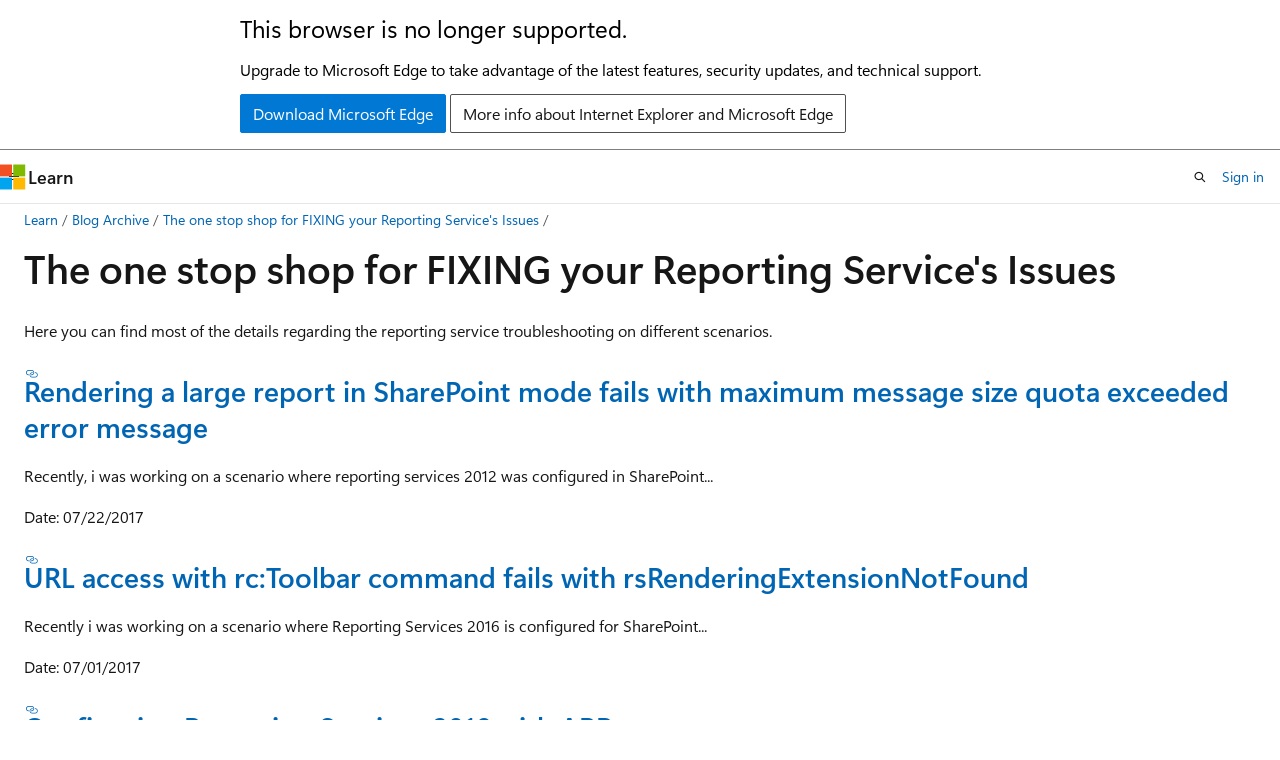

--- FILE ---
content_type: text/html
request_url: https://learn.microsoft.com/en-us/archive/blogs/selvar/
body_size: 55541
content:
 <!DOCTYPE html>
		<html
			class="layout layout-holy-grail   show-table-of-contents conceptual show-breadcrumb default-focus"
			lang="en-us"
			dir="ltr"
			data-authenticated="false"
			data-auth-status-determined="false"
			data-target="docs"
			x-ms-format-detection="none"
		>
			
		<head>
			<title>The one stop shop for FIXING your Reporting Service&#39;s Issues | Microsoft Learn</title>
			<meta charset="utf-8" />
			<meta name="viewport" content="width=device-width, initial-scale=1.0" />
			<meta name="color-scheme" content="light dark" />

			
			<link rel="canonical" href="https://learn.microsoft.com/en-us/archive/blogs/selvar/" /> 

			<!-- Non-customizable open graph and sharing-related metadata -->
			<meta name="twitter:card" content="summary_large_image" />
			<meta name="twitter:site" content="@MicrosoftLearn" />
			<meta property="og:type" content="website" />
			<meta property="og:image:alt" content="Microsoft Learn" />
			<meta property="og:image" content="https://learn.microsoft.com/en-us/media/open-graph-image.png" />
			<!-- Page specific open graph and sharing-related metadata -->
			<meta property="og:title" content="The one stop shop for FIXING your Reporting Service&#39;s Issues" />
			<meta property="og:url" content="https://learn.microsoft.com/en-us/archive/blogs/selvar/" />
			
			<meta name="platform_id" content="58c21da5-90d0-f07c-c5fe-d1777966a5e7" /> <meta name="scope" content="Blogs" />
			<meta name="locale" content="en-us" />
			 <meta name="adobe-target" content="true" /> 
			<meta name="uhfHeaderId" content="MSDocsHeader-Archive" />

			<meta name="page_type" content="conceptual" />

			<!--page specific meta tags-->
			

			<!-- custom meta tags -->
			
		<meta name="breadcrumb_path" content="/archive/blogs/bread/toc.json" />
	
		<meta name="feedback_system" content="None" />
	
		<meta name="ROBOTS" content="NOINDEX,NOFOLLOW" />
	
		<meta name="is_archived" content="true" />
	
		<meta name="author" content="kexugit" />
	
		<meta name="ms.author" content="Archiveddocs" />
	
		<meta name="ms.topic" content="Archived" />
	
		<meta name="document_id" content="1ed1f643-1dd5-6481-9dcf-cb8d7eee1289" />
	
		<meta name="document_version_independent_id" content="84dfff0a-3c64-5a72-2a07-5d1186362b37" />
	
		<meta name="updated_at" content="2024-09-25T03:21:00Z" />
	
		<meta name="original_content_git_url" content="https://docs-archive.visualstudio.com/DefaultCollection/docs-archive-project/_git/blogs-archive-pr?path=/blogs-archive/selvar/index.md&amp;version=GBlive&amp;_a=contents" />
	
		<meta name="gitcommit" content="https://docs-archive.visualstudio.com/DefaultCollection/docs-archive-project/_git/blogs-archive-pr/commit/5019655ffa733bb8ab1266cc2a6a7b70a1ecdfa6?path=/blogs-archive/selvar/index.md&amp;_a=contents" />
	
		<meta name="git_commit_id" content="5019655ffa733bb8ab1266cc2a6a7b70a1ecdfa6" />
	
		<meta name="site_name" content="Docs" />
	
		<meta name="depot_name" content="MSDN.blogs-archive" />
	
		<meta name="schema" content="Conceptual" />
	
		<meta name="toc_rel" content="toc.json" />
	
		<meta name="feedback_product_url" content="" />
	
		<meta name="feedback_help_link_type" content="" />
	
		<meta name="feedback_help_link_url" content="" />
	
		<meta name="word_count" content="1529" />
	
		<meta name="asset_id" content="selvar/index" />
	
		<meta name="moniker_range_name" content="" />
	
		<meta name="item_type" content="Content" />
	
		<meta name="source_path" content="blogs-archive/selvar/index.md" />
	
		<meta name="github_feedback_content_git_url" content="https://docs-archive.visualstudio.com/DefaultCollection/docs-archive-project/_git/blogs-archive-pr?path=/blogs-archive/selvar/index.md&amp;version=GBlive&amp;_a=contents" />
	 

			<!-- assets and js globals -->
			
			<link rel="stylesheet" href="/static/assets/0.4.03301.7415-7dd881c1/styles/site-ltr.css" />
			
			<link rel="preconnect" href="//mscom.demdex.net" crossorigin />
						<link rel="dns-prefetch" href="//target.microsoft.com" />
						<link rel="dns-prefetch" href="//microsoftmscompoc.tt.omtrdc.net" />
						<link
							rel="preload"
							as="script"
							href="/static/third-party/adobe-target/at-js/2.9.0/at.js"
							integrity="sha384-l4AKhsU8cUWSht4SaJU5JWcHEWh1m4UTqL08s6b/hqBLAeIDxTNl+AMSxTLx6YMI"
							crossorigin="anonymous"
							id="adobe-target-script"
							type="application/javascript"
						/>
			<script src="https://wcpstatic.microsoft.com/mscc/lib/v2/wcp-consent.js"></script>
			<script src="https://js.monitor.azure.com/scripts/c/ms.jsll-4.min.js"></script>
			<script src="/_themes/docs.theme/master/en-us/_themes/global/deprecation.js"></script>

			<!-- msdocs global object -->
			<script id="msdocs-script">
		var msDocs = {
  "environment": {
    "accessLevel": "online",
    "azurePortalHostname": "portal.azure.com",
    "reviewFeatures": false,
    "supportLevel": "production",
    "systemContent": true,
    "siteName": "learn",
    "legacyHosting": false
  },
  "data": {
    "contentLocale": "en-us",
    "contentDir": "ltr",
    "userLocale": "en-us",
    "userDir": "ltr",
    "pageTemplate": "Conceptual",
    "brand": "",
    "context": {},
    "standardFeedback": false,
    "showFeedbackReport": false,
    "feedbackHelpLinkType": "",
    "feedbackHelpLinkUrl": "",
    "feedbackSystem": "None",
    "feedbackGitHubRepo": "",
    "feedbackProductUrl": "",
    "extendBreadcrumb": false,
    "isEditDisplayable": false,
    "isPrivateUnauthorized": false,
    "hideViewSource": false,
    "isPermissioned": false,
    "hasRecommendations": false,
    "contributors": []
  },
  "functions": {}
};;
	</script>

			<!-- base scripts, msdocs global should be before this -->
			<script src="/static/assets/0.4.03301.7415-7dd881c1/scripts/en-us/index-docs.js"></script>
			

			<!-- json-ld -->
			
		</head>
	
			<body
				id="body"
				data-bi-name="body"
				class="layout-body "
				lang="en-us"
				dir="ltr"
			>
				<header class="layout-body-header">
		<div class="header-holder has-default-focus">
			
		<a
			href="#main"
			
			style="z-index: 1070"
			class="outline-color-text visually-hidden-until-focused position-fixed inner-focus focus-visible top-0 left-0 right-0 padding-xs text-align-center background-color-body"
			
		>
			Skip to main content
		</a>
	
		<a
			href="#"
			data-skip-to-ask-learn
			style="z-index: 1070"
			class="outline-color-text visually-hidden-until-focused position-fixed inner-focus focus-visible top-0 left-0 right-0 padding-xs text-align-center background-color-body"
			hidden
		>
			Skip to Ask Learn chat experience
		</a>
	

			<div hidden id="cookie-consent-holder" data-test-id="cookie-consent-container"></div>
			<!-- Unsupported browser warning -->
			<div
				id="unsupported-browser"
				style="background-color: white; color: black; padding: 16px; border-bottom: 1px solid grey;"
				hidden
			>
				<div style="max-width: 800px; margin: 0 auto;">
					<p style="font-size: 24px">This browser is no longer supported.</p>
					<p style="font-size: 16px; margin-top: 16px;">
						Upgrade to Microsoft Edge to take advantage of the latest features, security updates, and technical support.
					</p>
					<div style="margin-top: 12px;">
						<a
							href="https://go.microsoft.com/fwlink/p/?LinkID=2092881 "
							style="background-color: #0078d4; border: 1px solid #0078d4; color: white; padding: 6px 12px; border-radius: 2px; display: inline-block;"
						>
							Download Microsoft Edge
						</a>
						<a
							href="https://learn.microsoft.com/en-us/lifecycle/faq/internet-explorer-microsoft-edge"
							style="background-color: white; padding: 6px 12px; border: 1px solid #505050; color: #171717; border-radius: 2px; display: inline-block;"
						>
							More info about Internet Explorer and Microsoft Edge
						</a>
					</div>
				</div>
			</div>
			<!-- site header -->
			<header
				id="ms--site-header"
				data-test-id="site-header-wrapper"
				role="banner"
				itemscope="itemscope"
				itemtype="http://schema.org/Organization"
			>
				<div
					id="ms--mobile-nav"
					class="site-header display-none-tablet padding-inline-none gap-none"
					data-bi-name="mobile-header"
					data-test-id="mobile-header"
				></div>
				<div
					id="ms--primary-nav"
					class="site-header display-none display-flex-tablet"
					data-bi-name="L1-header"
					data-test-id="primary-header"
				></div>
				<div
					id="ms--secondary-nav"
					class="site-header display-none display-flex-tablet"
					data-bi-name="L2-header"
					data-test-id="secondary-header"
					
				></div>
			</header>
			
		<!-- banner -->
		<div data-banner>
			<div id="disclaimer-holder"></div>
			
		</div>
		<!-- banner end -->
	
		</div>
	</header>
				 <section
					id="layout-body-menu"
					class="layout-body-menu display-flex"
					data-bi-name="menu"
			  >
					
		<div
			id="left-container"
			class="left-container display-none display-block-tablet padding-inline-sm padding-bottom-sm width-full"
			data-toc-container="true"
		>
			<!-- Regular TOC content (default) -->
			<div id="ms--toc-content" class="height-full">
				<nav
					id="affixed-left-container"
					class="margin-top-sm-tablet position-sticky display-flex flex-direction-column"
					aria-label="Primary"
					data-bi-name="left-toc"
					role="navigation"
				></nav>
			</div>
			<!-- Collapsible TOC content (hidden by default) -->
			<div id="ms--toc-content-collapsible" class="height-full" hidden>
				<nav
					id="affixed-left-container"
					class="margin-top-sm-tablet position-sticky display-flex flex-direction-column"
					aria-label="Primary"
					data-bi-name="left-toc"
					role="navigation"
				>
					<div
						id="ms--collapsible-toc-header"
						class="display-flex justify-content-flex-end margin-bottom-xxs"
					>
						<button
							type="button"
							class="button button-clear inner-focus"
							data-collapsible-toc-toggle
							aria-expanded="true"
							aria-controls="ms--collapsible-toc-content"
							aria-label="Table of contents"
						>
							<span class="icon font-size-h4" aria-hidden="true">
								<span class="docon docon-panel-left-contract"></span>
							</span>
						</button>
					</div>
				</nav>
			</div>
		</div>
	
			  </section>

				<main
					id="main"
					role="main"
					class="layout-body-main "
					data-bi-name="content"
					lang="en-us"
					dir="ltr"
				>
					
			<div
		id="ms--content-header"
		class="content-header default-focus border-bottom-none"
		data-bi-name="content-header"
	>
		<div class="content-header-controls margin-xxs margin-inline-sm-tablet">
			<button
				type="button"
				class="contents-button button button-sm margin-right-xxs"
				data-bi-name="contents-expand"
				aria-haspopup="true"
				data-contents-button
			>
				<span class="icon" aria-hidden="true"><span class="docon docon-menu"></span></span>
				<span class="contents-expand-title"> Table of contents </span>
			</button>
			<button
				type="button"
				class="ap-collapse-behavior ap-expanded button button-sm"
				data-bi-name="ap-collapse"
				aria-controls="action-panel"
			>
				<span class="icon" aria-hidden="true"><span class="docon docon-exit-mode"></span></span>
				<span>Exit editor mode</span>
			</button>
		</div>
	</div>
			<div data-main-column class="padding-sm padding-top-none padding-top-sm-tablet">
				<div>
					
		<div id="article-header" class="background-color-body margin-bottom-xs display-none-print">
			<div class="display-flex align-items-center justify-content-space-between">
				
		<details
			id="article-header-breadcrumbs-overflow-popover"
			class="popover"
			data-for="article-header-breadcrumbs"
		>
			<summary
				class="button button-clear button-primary button-sm inner-focus"
				aria-label="All breadcrumbs"
			>
				<span class="icon">
					<span class="docon docon-more"></span>
				</span>
			</summary>
			<div id="article-header-breadcrumbs-overflow" class="popover-content padding-none"></div>
		</details>

		<bread-crumbs
			id="article-header-breadcrumbs"
			role="group"
			aria-label="Breadcrumbs"
			data-test-id="article-header-breadcrumbs"
			class="overflow-hidden flex-grow-1 margin-right-sm margin-right-md-tablet margin-right-lg-desktop margin-left-negative-xxs padding-left-xxs"
		></bread-crumbs>
	 
		<div
			id="article-header-page-actions"
			class="opacity-none margin-left-auto display-flex flex-wrap-no-wrap align-items-stretch"
		>
			
		<button
			class="button button-sm border-none inner-focus display-none-tablet flex-shrink-0 "
			data-bi-name="ask-learn-assistant-entry"
			data-test-id="ask-learn-assistant-modal-entry-mobile"
			data-ask-learn-modal-entry
			
			type="button"
			style="min-width: max-content;"
			aria-expanded="false"
			aria-label="Ask Learn"
			hidden
		>
			<span class="icon font-size-lg" aria-hidden="true">
				<span class="docon docon-chat-sparkle-fill gradient-ask-learn-logo"></span>
			</span>
		</button>
		<button
			class="button button-sm display-none display-inline-flex-tablet display-none-desktop flex-shrink-0 margin-right-xxs border-color-ask-learn "
			data-bi-name="ask-learn-assistant-entry"
			
			data-test-id="ask-learn-assistant-modal-entry-tablet"
			data-ask-learn-modal-entry
			type="button"
			style="min-width: max-content;"
			aria-expanded="false"
			hidden
		>
			<span class="icon font-size-lg" aria-hidden="true">
				<span class="docon docon-chat-sparkle-fill gradient-ask-learn-logo"></span>
			</span>
			<span>Ask Learn</span>
		</button>
		<button
			class="button button-sm display-none flex-shrink-0 display-inline-flex-desktop margin-right-xxs border-color-ask-learn "
			data-bi-name="ask-learn-assistant-entry"
			
			data-test-id="ask-learn-assistant-flyout-entry"
			data-ask-learn-flyout-entry
			data-flyout-button="toggle"
			type="button"
			style="min-width: max-content;"
			aria-expanded="false"
			aria-controls="ask-learn-flyout"
			hidden
		>
			<span class="icon font-size-lg" aria-hidden="true">
				<span class="docon docon-chat-sparkle-fill gradient-ask-learn-logo"></span>
			</span>
			<span>Ask Learn</span>
		</button>
	 
		<button
			type="button"
			id="ms--focus-mode-button"
			data-focus-mode
			data-bi-name="focus-mode-entry"
			class="button button-sm flex-shrink-0 margin-right-xxs display-none display-inline-flex-desktop"
		>
			<span class="icon font-size-lg" aria-hidden="true">
				<span class="docon docon-glasses"></span>
			</span>
			<span>Focus mode</span>
		</button>
	 

			<details class="popover popover-right" id="article-header-page-actions-overflow">
				<summary
					class="justify-content-flex-start button button-clear button-sm button-primary inner-focus"
					aria-label="More actions"
					title="More actions"
				>
					<span class="icon" aria-hidden="true">
						<span class="docon docon-more-vertical"></span>
					</span>
				</summary>
				<div class="popover-content">
					
		<button
			data-page-action-item="overflow-mobile"
			type="button"
			class="button-block button-sm inner-focus button button-clear display-none-tablet justify-content-flex-start text-align-left"
			data-bi-name="contents-expand"
			data-contents-button
			data-popover-close
		>
			<span class="icon">
				<span class="docon docon-editor-list-bullet" aria-hidden="true"></span>
			</span>
			<span class="contents-expand-title">Table of contents</span>
		</button>
	 
		<a
			id="lang-link-overflow"
			class="button-sm inner-focus button button-clear button-block justify-content-flex-start text-align-left"
			data-bi-name="language-toggle"
			data-page-action-item="overflow-all"
			data-check-hidden="true"
			data-read-in-link
			href="#"
			hidden
		>
			<span class="icon" aria-hidden="true" data-read-in-link-icon>
				<span class="docon docon-locale-globe"></span>
			</span>
			<span data-read-in-link-text>Read in English</span>
		</a>
	 
		<button
			type="button"
			class="collection button button-clear button-sm button-block justify-content-flex-start text-align-left inner-focus"
			data-list-type="collection"
			data-bi-name="collection"
			data-page-action-item="overflow-all"
			data-check-hidden="true"
			data-popover-close
		>
			<span class="icon" aria-hidden="true">
				<span class="docon docon-circle-addition"></span>
			</span>
			<span class="collection-status">Add</span>
		</button>
	
					
		<button
			type="button"
			class="collection button button-block button-clear button-sm justify-content-flex-start text-align-left inner-focus"
			data-list-type="plan"
			data-bi-name="plan"
			data-page-action-item="overflow-all"
			data-check-hidden="true"
			data-popover-close
			hidden
		>
			<span class="icon" aria-hidden="true">
				<span class="docon docon-circle-addition"></span>
			</span>
			<span class="plan-status">Add to plan</span>
		</button>
	  
					
		<hr class="margin-block-xxs" />
		<h4 class="font-size-sm padding-left-xxs">Share via</h4>
		
					<a
						class="button button-clear button-sm inner-focus button-block justify-content-flex-start text-align-left text-decoration-none share-facebook"
						data-bi-name="facebook"
						data-page-action-item="overflow-all"
						href="#"
					>
						<span class="icon color-primary" aria-hidden="true">
							<span class="docon docon-facebook-share"></span>
						</span>
						<span>Facebook</span>
					</a>

					<a
						href="#"
						class="button button-clear button-sm inner-focus button-block justify-content-flex-start text-align-left text-decoration-none share-twitter"
						data-bi-name="twitter"
						data-page-action-item="overflow-all"
					>
						<span class="icon color-text" aria-hidden="true">
							<span class="docon docon-xlogo-share"></span>
						</span>
						<span>x.com</span>
					</a>

					<a
						href="#"
						class="button button-clear button-sm inner-focus button-block justify-content-flex-start text-align-left text-decoration-none share-linkedin"
						data-bi-name="linkedin"
						data-page-action-item="overflow-all"
					>
						<span class="icon color-primary" aria-hidden="true">
							<span class="docon docon-linked-in-logo"></span>
						</span>
						<span>LinkedIn</span>
					</a>
					<a
						href="#"
						class="button button-clear button-sm inner-focus button-block justify-content-flex-start text-align-left text-decoration-none share-email"
						data-bi-name="email"
						data-page-action-item="overflow-all"
					>
						<span class="icon color-primary" aria-hidden="true">
							<span class="docon docon-mail-message"></span>
						</span>
						<span>Email</span>
					</a>
			  
	 
		<hr class="margin-block-xxs" />
		<button
			class="button button-block button-clear button-sm justify-content-flex-start text-align-left inner-focus"
			type="button"
			data-bi-name="print"
			data-page-action-item="overflow-all"
			data-popover-close
			data-print-page
			data-check-hidden="true"
		>
			<span class="icon color-primary" aria-hidden="true">
				<span class="docon docon-print"></span>
			</span>
			<span>Print</span>
		</button>
	
				</div>
			</details>
		</div>
	
			</div>
		</div>
	  
		<!-- privateUnauthorizedTemplate is hidden by default -->
		<div unauthorized-private-section data-bi-name="permission-content-unauthorized-private" hidden>
			<hr class="hr margin-top-xs margin-bottom-sm" />
			<div class="notification notification-info">
				<div class="notification-content">
					<p class="margin-top-none notification-title">
						<span class="icon">
							<span class="docon docon-exclamation-circle-solid" aria-hidden="true"></span>
						</span>
						<span>Note</span>
					</p>
					<p class="margin-top-none authentication-determined not-authenticated">
						Access to this page requires authorization. You can try <a class="docs-sign-in" href="#" data-bi-name="permission-content-sign-in">signing in</a> or <a  class="docs-change-directory" data-bi-name="permisson-content-change-directory">changing directories</a>.
					</p>
					<p class="margin-top-none authentication-determined authenticated">
						Access to this page requires authorization. You can try <a class="docs-change-directory" data-bi-name="permisson-content-change-directory">changing directories</a>.
					</p>
				</div>
			</div>
		</div>
	
					<div class="content"><h1 id="the-one-stop-shop-for-fixing-your-reporting-services-issues">The one stop shop for FIXING your Reporting Service's Issues</h1></div>
					
		<div
			id="article-metadata"
			data-bi-name="article-metadata"
			data-test-id="article-metadata"
			class="page-metadata-container display-flex gap-xxs justify-content-space-between align-items-center flex-wrap-wrap"
		>
			 
				<div
					id="user-feedback"
					class="margin-block-xxs display-none display-none-print"
					hidden
					data-hide-on-archived
				>
					
		<button
			id="user-feedback-button"
			data-test-id="conceptual-feedback-button"
			class="button button-sm button-clear button-primary display-none"
			type="button"
			data-bi-name="user-feedback-button"
			data-user-feedback-button
			hidden
		>
			<span class="icon" aria-hidden="true">
				<span class="docon docon-like"></span>
			</span>
			<span>Feedback</span>
		</button>
	
				</div>
		  
		</div>
	 
		<div data-id="ai-summary" hidden>
			<div id="ms--ai-summary-cta" class="margin-top-xs display-flex align-items-center">
				<span class="icon" aria-hidden="true">
					<span class="docon docon-sparkle-fill gradient-text-vivid"></span>
				</span>
				<button
					id="ms--ai-summary"
					type="button"
					class="tag tag-sm tag-suggestion margin-left-xxs"
					data-test-id="ai-summary-cta"
					data-bi-name="ai-summary-cta"
					data-an="ai-summary"
				>
					<span class="ai-summary-cta-text">
						Summarize this article for me
					</span>
				</button>
			</div>
			<!-- Slot where the client will render the summary card after the user clicks the CTA -->
			<div id="ms--ai-summary-header" class="margin-top-xs"></div>
		</div>
	 
		<nav
			id="center-doc-outline"
			class="doc-outline is-hidden-desktop display-none-print margin-bottom-sm"
			data-bi-name="intopic toc"
			aria-label="In this article"
		>
			<h2 id="ms--in-this-article" class="title is-6 margin-block-xs">
				In this article
			</h2>
		</nav>
	
					<div class="content"><p>Here you can find most of the details regarding the reporting service troubleshooting on different scenarios.</p>
<h3 id="rendering-a-large-report-in-sharepoint-mode-fails-with-maximum-message-size-quota-exceeded-error-message"><a href="../selvar/rendering-a-large-report-in-sharepoint-mode-fails-with-maximum-message-size-quota-exceeded-error-message" data-linktype="relative-path">Rendering a large report in SharePoint mode fails with maximum message size quota exceeded error message</a></h3>
<p>Recently, i was working on a scenario where reporting services 2012 was configured in SharePoint...</p>
<p>Date: 07/22/2017</p>
<h3 id="url-access-with-rctoolbar-command-fails-with-rsrenderingextensionnotfound"><a href="../selvar/url-access-with-rctoolbar-command-fails-with-rsrenderingextensionnotfound" data-linktype="relative-path">URL access with rc:Toolbar command fails with rsRenderingExtensionNotFound</a></h3>
<p>Recently i was working on a scenario where Reporting Services 2016 is&nbsp;configured&nbsp;for SharePoint...</p>
<p>Date: 07/01/2017</p>
<h3 id="configuring-reporting-services-2016-with-arr"><a href="../selvar/configuring-reporting-services-2016-with-arr" data-linktype="relative-path">Configuring Reporting Services 2016 with ARR</a></h3>
<p>Recently, i was working on a deployment where we need to configure SQL Server Reporting Services...</p>
<p>Date: 07/01/2017</p>
<h3 id="configuring-the-pickup-directory-for-reporting-services"><a href="../selvar/configuring-the-pickup-directory-for-reporting-services" data-linktype="relative-path">Configuring the Pickup directory for Reporting Services</a></h3>
<p>Want to troubleshoot the email subscription issues with Reporting Services where reporting services...</p>
<p>Date: 03/23/2017</p>
<h3 id="demystifying-last-run-column-in-report-manager-details-view"><a href="../selvar/demystifying-last-run-column-in-report-manager-details-view" data-linktype="relative-path">Demystifying Last Run column in Report Manager Details View</a></h3>
<p>We often see our reporting services users asking us the question why the "Last Run" column in Report...</p>
<p>Date: 02/04/2017</p>
<h3 id="reporting-services-support-for-microsoft-edge-browser"><a href="../selvar/reporting-services-support-for-microsoft-edge-browser" data-linktype="relative-path">Reporting services support for Microsoft EDGE browser</a></h3>
<p>EDGE is the latest browser released by Microsoft along with Windows 10. There are so much of...</p>
<p>Date: 01/12/2017</p>
<h3 id="intermittent-e_accessdenied-when-opening-ssrs-related-contents"><a href="../selvar/intermittent-e_accessdenied-when-opening-ssrs-related-contents" data-linktype="relative-path">Intermittent E_ACCESSDENIED when opening SSRS related contents</a></h3>
<p>Have you ever wondered why does your Reporting Services behave in a weird way when you either try to...</p>
<p>Date: 01/12/2017</p>
<h3 id="ie-11-browser-support-for-reporting-services-versions-prior-to-2012"><a href="../selvar/ie-11-browser-support-for-reporting-services-versions-prior-to-2012" data-linktype="relative-path">IE 11 browser support for Reporting services versions prior to 2012</a></h3>
<p>I frequently come across customers who use IE 11 to view reports (From Report manager as well from...</p>
<p>Date: 01/21/2015</p>
<h3 id="report-exported-to-pdf-causes-all-the-spaces-in-between-the-words-to-be-compressed"><a href="../selvar/report-exported-to-pdf-causes-all-the-spaces-in-between-the-words-to-be-compressed" data-linktype="relative-path">Report exported to PDF causes all the spaces in between the words to be compressed</a></h3>
<p>Have you come across a similar situation when you’ve a report with textbox within or outside a...</p>
<p>Date: 09/10/2014</p>
<h3 id="using-report-viewer-control-in-aspx-pages"><a href="../selvar/using-report-viewer-control-in-aspx-pages" data-linktype="relative-path">Using Report Viewer control in ASPX pages</a></h3>
<p>If you’re developing a ASP.NET page and planning to use the Microsoft Report Viewer web control for...</p>
<p>Date: 09/05/2014</p>
<h3 id="performance-improvement-feature-request-for-the-reporting-services-in-sharepoint-mode"><a href="../selvar/performance-improvement-feature-request-for-the-reporting-services-in-sharepoint-mode" data-linktype="relative-path">Performance improvement feature request for the Reporting Services in SharePoint mode</a></h3>
<p>If you are looking for features outlined in the connect site and would like to see this improved,...</p>
<p>Date: 06/30/2014</p>
<h3 id="error-on-rdlc-report-with-built-in-report-server-fields-running-on-and-above-net-40-with-aspnet-role-manager-enabled"><a href="../selvar/error-on-rdlc-report-with-built-in-report-server-fields-running-on-and-above-net-4-0-with-asp-net-role-manager-enabled" data-linktype="relative-path">#Error on RDLC report with built in report server fields running on and above .NET 4.0 with ASP.NET role manager enabled</a></h3>
<p>How many times you’ve run in to the issue where you see #error for any build in Reporting service...</p>
<p>Date: 05/06/2014</p>
<h3 id="reportviewer-control-with-ssrs-2012-in-sharepoint-integrated-mode-throws-rsexecutionnotfound-exception"><a href="../selvar/reportviewer-control-with-ssrs-2012-in-sharepoint-integrated-mode-throws-rsexecutionnotfound-exception" data-linktype="relative-path">ReportViewer control with SSRS 2012 in SharePoint Integrated mode throws rsExecutionNotFound exception</a></h3>
<p>With ReportViewer control, you could do wonders towards your reporting capabilities within your...</p>
<p>Date: 03/18/2014</p>
<h3 id="report-definition-not-specified-error-with-rdlc-report"><a href="../selvar/report-definition-not-specified-error-with-rdlc-report" data-linktype="relative-path">Report definition not specified error with RDLC report</a></h3>
<p>You’ve a visual studio 2012 or 2013 web application project that uses report viewer control with...</p>
<p>Date: 01/20/2014</p>
<h3 id="visual-studio-2012-and-2013-crashes-when-you-bind-datasource-to-rdlc-from-report-viewer-web-control"><a href="../selvar/visual-studio-2012-and-2013-crashes-when-you-bind-datasource-to-rdlc-from-report-viewer-web-control" data-linktype="relative-path">Visual Studio 2012 and 2013 crashes when you bind datasource to RDLC from Report Viewer web control</a></h3>
<p>You’ve a visual studio 2012 or 2013 web application project that uses report viewer control with...</p>
<p>Date: 01/15/2014</p>
<h3 id="reportviewer-2012-control-not-showing-print-icon-when-viewed-from-ie-11-desktop-mode"><a href="../selvar/reportviewer-2012-control-not-showing-print-icon-when-viewed-from-ie-11-desktop-mode" data-linktype="relative-path">ReportViewer 2012 control not showing Print icon when viewed from IE 11 (Desktop mode)</a></h3>
<p>Recently, I was working on a issue where you’ve ASP.NET web page with Report Viewer 2012 control and...</p>
<p>Date: 12/20/2013</p>
<h3 id="reportservertempdb-growing-large--one-of-the-causes"><a href="../selvar/reportservertempdb-growing-large-one-of-the-causes" data-linktype="relative-path">ReportServerTempDB growing large : One of the causes</a></h3>
<p>Have you ran across the problem of ReportServerTempDB size keeps growing and it never comes down?...</p>
<p>Date: 11/29/2013</p>
<h3 id="displaying-fixed-number-of-rows-in-report-using-expression-based-page-break"><a href="../selvar/displaying-fixed-number-of-rows-in-report-using-expression-based-page-break" data-linktype="relative-path">Displaying fixed number of rows in Report using expression based page break</a></h3>
<p>Have you ever ran in to a requirement where you want to accommodate only X number of rows in a page?...</p>
<p>Date: 11/28/2013</p>
<h3 id="using-reporting-service-web-part-with-sharepoint-custom-master-pages"><a href="../selvar/using-reporting-service-web-part-with-sharepoint-custom-master-pages" data-linktype="relative-path">Using Reporting Service web part with SharePoint custom master pages</a></h3>
<p>Recently I and my team were working on an interesting issue where when you use a custom master page...</p>
<p>Date: 11/28/2013</p>
<h3 id="sharepoint-web-part-page-hosting-reportviewer-web-part-fails-with-syswebformspagerequestmanagertimeoutexception-the-server-request-timed-out"><a href="../selvar/sharepoint-web-part-page-hosting-reportviewer-web-part-fails-with-sys-webforms-pagerequestmanagertimeoutexception-the-server-request-timed-out" data-linktype="relative-path">SharePoint web part page hosting ReportViewer web part fails with Sys.WebForms.PageRequestManagerTimeoutException: The server request timed out</a></h3>
<p>Have you ever run in to a scenario where you’ve Reporting service in SharePoint integrated mode....</p>
<p>Date: 05/15/2013</p>
<h3 id="ssrs-sharepoint-list-data-provider-querying-a-sharepoint-list-in-claims-enabled-site-with-windows-and-forms-based-authentication-selected"><a href="../selvar/ssrs-sharepoint-list-data-provider-querying-a-sharepoint-list-in-claims-enabled-site-with-windows-and-forms-based-authentication-selected" data-linktype="relative-path">SSRS SharePoint List data provider querying a SharePoint List in Claims enabled site with Windows and Forms Based Authentication selected</a></h3>
<p>Have you tried creating a report in BIDS / SSDT / Report Builder 3.0&nbsp;using the Reporting...</p>
<p>Date: 05/15/2013</p>
<h3 id="reporting-service-encryption-key-automated-backup-report-utility"><a href="../selvar/reporting-service-encryption-key-automated-backup-report-utility" data-linktype="relative-path">Reporting service ENCRYPTION KEY automated backup REPORT utility</a></h3>
<p>I’ve come across immeasurable number of circumstances where I meet customers with a non working...</p>
<p>Date: 03/27/2013</p>
<h3 id="working-with-rdlc2012-and-passing-parameter-to-sub-report-in-report-viewer-2012-control"><a href="../selvar/working-with-rdlc2012-and-passing-parameter-to-sub-report-in-report-viewer-2012-control" data-linktype="relative-path">Working with RDLC(2012) and passing parameter to sub report in Report Viewer 2012 control</a></h3>
<p>This is an exact replica of the post:...</p>
<p>Date: 03/24/2013</p>
<h3 id="reportexecutionservicerender-method-in-sharepoint-integrated-mode"><a href="../selvar/reportexecutionservice-render-method-in-sharepoint-integrated-mode" data-linktype="relative-path">ReportExecutionService.Render method in SharePoint integrated mode</a></h3>
<p>Reporting service provides very convenient way of rendering your reports with the help of Web...</p>
<p>Date: 03/07/2013</p>
<h3 id="reportviewer-control-fails-with-syswebformspagerequestmanagerservererrorexception-failed-to-load-viewstate"><a href="../selvar/reportviewer-control-fails-with-sys-webforms-pagerequestmanagerservererrorexception-failed-to-load-viewstate" data-linktype="relative-path">ReportViewer control fails with Sys.WebForms.PageRequestManagerServerErrorException: Failed to load viewstate.</a></h3>
<p>Recently i was working on a very interesting scenario. Imagine you've have an ASP.NET web...</p>
<p>Date: 10/16/2012</p>
<h3 id="reporting-service-keeps-committing-physical-memory-in-numa-architecture-even-when-reporting-services-is-not-under-heavy-load"><a href="../selvar/reporting-service-keeps-committing-physical-memory-in-numa-architecture-even-when-reporting-services-is-not-under-heavy-load" data-linktype="relative-path">Reporting service keeps committing physical memory in NUMA architecture even when Reporting services is not under heavy load</a></h3>
<p>Have you worried about Reporting service constanly keeps consuming the physical memory even when the...</p>
<p>Date: 10/09/2012</p>
<h3 id="reporting-services-unexpectedly-loads-net-framework-40-by-default-and-fails-with-http-500-while-browsing-report-server-and-report-manager-url"><a href="../selvar/reporting-services-unexpectedly-loads-net-framework-4-0-by-default-and-fails-with-http-500-while-browsing-report-server-and-report-manager-url" data-linktype="relative-path">Reporting services unexpectedly loads .NET Framework 4.0 by default and fails with HTTP 500 while browsing Report Server and Report manager URL</a></h3>
<p>This week i was working on a challenging case where we've reporting service 2008 R2 installed and...</p>
<p>Date: 07/14/2012</p>
<h3 id="reportviewer-2010-control-fails-with-syswebformspagerequestmanagertimeoutexception-the-server-request-timed-out"><a href="../selvar/reportviewer-2010-control-fails-with-sys-webforms-pagerequestmanagertimeoutexception-the-server-request-timed-out" data-linktype="relative-path">ReportViewer 2010 control fails with Sys.WebForms.PageRequestManagerTimeoutException: The server request timed out</a></h3>
<p>Think about a scenario where you have a report that takes more than 90 seconds to complete its...</p>
<p>Date: 06/18/2012</p>
<h3 id="page-break-or-interactive-height-not-honored-and-the-report-with-toggling-shows-the-entire-contents-in-single-page"><a href="../selvar/page-break-or-interactive-height-not-honored-and-the-report-with-toggling-shows-the-entire-contents-in-single-page" data-linktype="relative-path">Page break or Interactive height not honored and the report with toggling shows the entire contents in single page</a></h3>
<p>When you have a report that contains multi level / recursive toggling, As a report developer have...</p>
<p>Date: 05/26/2012</p>
<h3 id="reportviewer-2010-winforms-control-takes-too-much-of-time-to-render-a-local-mode-report-rdlc-when-we-launch-the-application-using-clickonce"><a href="../selvar/reportviewer-2010-winforms-control-takes-too-much-of-time-to-render-a-local-mode-report-rdlc-when-we-launch-the-application-using-clickonce" data-linktype="relative-path">ReportViewer 2010 Winforms control takes too much of time to render a local mode report (RDLC) when we launch the application using ClickOnce.</a></h3>
<p>Have you ever wondered why launching an application that has Report viewer 2010 Winforms control...</p>
<p>Date: 05/22/2012</p>
<h3 id="modifying-report-variables-in-reporting-service-2008-r2"><a href="../selvar/modifying-report-variables-in-reporting-service-2008-r2" data-linktype="relative-path">Modifying report variables in Reporting service 2008 R2</a></h3>
<p>I've seen multiple times where we create a Read / Write Report variable (Group variables are...</p>
<p>Date: 02/03/2012</p>
<h3 id="report-builder-30-stops-responding-after-you-run-a-query-more-than-two-times-against-a-report-model-when-authentication-mode-for-reporting-service-2008-r2-is-set-for-basic-or-custom-authentication"><a href="../selvar/report-builder-3-0-stops-responding-after-you-run-a-query-more-than-two-times-against-a-report-model-when-authentication-mode-for-reporting-service-2008-r2-is-set-for-basic-or-custom-authentication" data-linktype="relative-path">Report builder 3.0 stops responding after you run a query more than two times against a report model when Authentication mode for Reporting Service 2008 R2 is set for Basic or Custom authentication</a></h3>
<p>Recently few of our customers complained about the issue of Report builder 3.0 not responding upon...</p>
<p>Date: 05/01/2011</p>
<h3 id="browsing-a-report-from-report-manager--report-server-always-show-page-0-of-0-in-the-tool-bar"><a href="../selvar/browsing-a-report-from-report-manager-report-server-always-show-page-0-of-0-in-the-tool-bar" data-linktype="relative-path">Browsing a report from Report manager / Report server always show page 0 of 0 in the tool bar</a></h3>
<p>Recently i came across another interesting issue where, When browsing report server URL and then...</p>
<p>Date: 04/28/2011</p>
<h3 id="interactive-sorting-in-reporting-service-fails-with-rsreportnotready-exception"><a href="../selvar/interactive-sorting-in-reporting-service-fails-with-rsreportnotready-exception" data-linktype="relative-path">Interactive sorting in Reporting service fails with rsReportNotReady exception</a></h3>
<p>Recently i came across an interesting issue where the Interactive sorting in reports fail with the...</p>
<p>Date: 04/28/2011</p>
<h3 id="invoking-the-print-dialog-for-report-viewer-2010-control-using-the-javascript-api"><a href="../selvar/invoking-the-print-dialog-for-report-viewer-2010-control-using-the-javascript-api" data-linktype="relative-path">Invoking the Print dialog for report viewer 2010 control using the JavaScript API</a></h3>
<p>Have you tried the new JavaScript libraries exposed by Report viewer 2010 control? Please go through...</p>
<p>Date: 04/09/2011</p>
<h3 id="creating-your-own-report-templates-when-using-microsoft-sql-server-reporting-service"><a href="../selvar/creating-your-own-report-templates-when-using-microsoft-sql-server-reporting-service" data-linktype="relative-path">Creating your own report templates when using Microsoft SQL Server Reporting Service</a></h3>
<p>&nbsp; When you’re creating a reporting service solution for your organization, the first thing you...</p>
<p>Date: 12/27/2010</p>
<h3 id="report-headers-and-footers-with-microsoft-sql-server-reporting-services"><a href="../selvar/report-headers-and-footers-with-microsoft-sql-server-reporting-services" data-linktype="relative-path">Report Headers and Footers with Microsoft SQL Server Reporting Services</a></h3>
<p>&nbsp; You would have seen page headers and page footers for reports (Can be enabled through the...</p>
<p>Date: 12/27/2010</p>
<h3 id="accessing-the-reportexecutionservicerender-method-when-reporting-service-2008--r2-is-in-forms-based-authentication-using-reportingservicelogonuser-method"><a href="../selvar/accessing-the-reportexecutionservice-render-method-when-reporting-service-2008-r2-is-in-forms-based-authentication-using-reportingservice-logonuser-method" data-linktype="relative-path">Accessing the ReportExecutionService.Render method when reporting service (2008 / R2) is in Forms based authentication (Using ReportingService.LogonUser method)</a></h3>
<p>Recently was working on an interesting sample which will help you to render a report using the web...</p>
<p>Date: 12/13/2010</p>
<h3 id="reports-showing-stale-data-when-using-reporting-services-2005"><a href="../selvar/reports-showing-stale-data-when-using-reporting-services-2005" data-linktype="relative-path">Reports showing stale data when using reporting services 2005</a></h3>
<p>Reporting services 2005 is an amazing reporting tool with a lot of dependency on IIS. Recently I...</p>
<p>Date: 12/10/2010</p>
<h3 id="subscriptions-do-not-get-fired--executed-from-reporting-service"><a href="../selvar/subscriptions-do-not-get-fired-executed-from-reporting-service" data-linktype="relative-path">Subscriptions do not get fired / executed from Reporting service</a></h3>
<p>Recently i was working on a very interesting case where reporting service in sharepoint integration...</p>
<p>Date: 11/03/2010</p>
<h3 id="delete-operation-from-a-reporting-service-2005-report-manager-fails-with-internalcatalogexception-and-throws-watson-mini-dump"><a href="../selvar/delete-operation-from-a-reporting-service-2005-report-manager-fails-with-internalcatalogexception-and-throws-watson-mini-dump" data-linktype="relative-path">Delete operation from a Reporting Service 2005 report manager fails with InternalCatalogException and throws watson mini dump</a></h3>
<p>When ever you try deleting an object from reporting service 2005 report manager, it fails with the...</p>
<p>Date: 07/13/2010</p>
<h3 id="report-builder-20--30-errors-out-with-the-operation-has-timed-out-when-previewing-a-report-saved-in-report-server-takes-more-than-10-minutes"><a href="../selvar/report-builder-2-0-3-0-errors-out-with-the-operation-has-timed-out-when-previewing-a-report-saved-in-report-server-takes-more-than-10-minutes" data-linktype="relative-path">Report Builder 2.0 / 3.0 errors out with 'The operation has timed out' when previewing a report saved in Report Server takes more than 10 minutes</a></h3>
<p>Consider this scenario, Using Report Builder 2.0 or 3.0, you create a report which takes more than...</p>
<p>Date: 07/12/2010</p>
<h3 id="alternate-pages-will-appear-blank-on-reports-created-in-reporting-service-2008--r2-when-exported-to-image--pdf--print"><a href="../selvar/alternate-pages-will-appear-blank-on-reports-created-in-reporting-service-2008-r2-when-exported-to-image-pdf-print" data-linktype="relative-path">Alternate pages will appear blank on Reports created in Reporting Service 2008 / R2 when exported to Image / PDF / Print</a></h3>
<p>I was recently working on an intersting issue where you'll see blank pages on alternate pages when...</p>
<p>Date: 07/08/2010</p>
<h3 id="white-paper-on-managing-kerberos-authentication-issues-in-a-reporting-services-environment"><a href="../selvar/white-paper-on-managing-kerberos-authentication-issues-in-a-reporting-services-environment" data-linktype="relative-path">White Paper on Managing Kerberos Authentication Issues in a Reporting Services Environment</a></h3>
<p>I’m pleased to announce the release of the white paper Manage Kerberos Authentication Issues...</p>
<p>Date: 06/07/2010</p>
<h3 id="announcing-the-report-builder-portal-page"><a href="../selvar/announcing-the-report-builder-portal-page" data-linktype="relative-path">Announcing the Report Builder portal page</a></h3>
<p>I’m thrilled to announce that the new Report Builder portal went live yesterday afternoon. This...</p>
<p>Date: 05/14/2010</p>
<h3 id="export-to-excel-from-ssrs-2005-report-fails-with-systemargumentoutofrangeexception-index-was-out-of-range-must-be-non-negative-and-less-than-the-size-of-the-collection"><a href="../selvar/export-to-excel-from-ssrs-2005-report-fails-with-system-argumentoutofrangeexception-index-was-out-of-range-must-be-non-negative-and-less-than-the-size-of-the-collection" data-linktype="relative-path">Export to excel from SSRS 2005 report fails with System.ArgumentOutOfRangeException: Index was out of range. Must be non-negative and less than the size of the collection.</a></h3>
<p>Consider a report which contains an expression in the following format...</p>
<p>Date: 04/29/2010</p>
<h3 id="dynamically-passing-parameter-to-drillthrough-report-in-rdlc---part-2"><a href="../selvar/dynamically-passing-parameter-to-drillthrough-report-in-rdlc-part-2" data-linktype="relative-path">Dynamically passing parameter to DrillThrough report in RDLC - Part 2</a></h3>
<p>Continueing with my earlier post on the RDLC and Drill Through reports, in this article we'll be...</p>
<p>Date: 03/03/2010</p>
<h3 id="dynamically-passing-parameter-to-drillthrough-report-in-rdlc---part-1"><a href="../selvar/dynamically-passing-parameter-to-drillthrough-report-in-rdlc-part-1" data-linktype="relative-path">Dynamically passing parameter to DrillThrough report in RDLC - Part 1</a></h3>
<p>Recently I was looking for a sample that will help me with the concept of Passing parameters to...</p>
<p>Date: 03/02/2010</p>
<p><a href="../selvar/page-2" data-linktype="relative-path">Next&gt;</a></p>
</div>
					
		<div
			id="ms--inline-notifications"
			class="margin-block-xs"
			data-bi-name="inline-notification"
		></div>
	 
		<div
			id="assertive-live-region"
			role="alert"
			aria-live="assertive"
			class="visually-hidden"
			aria-relevant="additions"
			aria-atomic="true"
		></div>
		<div
			id="polite-live-region"
			role="status"
			aria-live="polite"
			class="visually-hidden"
			aria-relevant="additions"
			aria-atomic="true"
		></div>
	
					
				</div>
				
		<div id="ms--additional-resources-mobile" class="display-none-print">
			<hr class="hr" hidden />
			<h2 id="ms--additional-resources-mobile-heading" class="title is-3" hidden>
				Additional resources
			</h2>
			 
		<section
			id="right-rail-training-mobile"
			class=""
			data-bi-name="learning-resource-card"
			hidden
		></section>
	 
		<section
			id="right-rail-events-mobile"
			class=""
			data-bi-name="events-card"
			hidden
		></section>
	 
		<section
			id="right-rail-qna-mobile"
			class="margin-top-xxs"
			data-bi-name="qna-link-card"
			hidden
		></section>
	
		</div>
	 
		<div
			id="article-metadata-footer"
			data-bi-name="article-metadata-footer"
			data-test-id="article-metadata-footer"
			class="page-metadata-container"
		>
			<hr class="hr" />
			<ul class="metadata page-metadata" data-bi-name="page info" lang="en-us" dir="ltr">
				<li class="visibility-hidden-visual-diff">
			<span class="badge badge-sm text-wrap-pretty">
				<span>Last updated on <local-time format="twoDigitNumeric"
		datetime="2024-09-25T03:21:52.903Z"
		data-article-date-source="git"
		class="is-invisible"
	>
		2024-09-25
	</local-time></span>
			</span>
		</li>
			</ul>
		</div>
	
			</div>
			
		<div
			id="action-panel"
			role="region"
			aria-label="Action Panel"
			class="action-panel"
			tabindex="-1"
		></div>
	
		
				</main>
				<aside
					id="layout-body-aside"
					class="layout-body-aside "
					data-bi-name="aside"
			  >
					
		<div
			id="ms--additional-resources"
			class="right-container padding-sm display-none display-block-desktop height-full"
			data-bi-name="pageactions"
			role="complementary"
			aria-label="Additional resources"
		>
			<div id="affixed-right-container" data-bi-name="right-column">
				
		<nav
			id="side-doc-outline"
			class="doc-outline border-bottom padding-bottom-xs margin-bottom-xs"
			data-bi-name="intopic toc"
			aria-label="In this article"
		>
			<h3>In this article</h3>
		</nav>
	
				<!-- Feedback -->
				
			</div>
		</div>
	
			  </aside> <section
					id="layout-body-flyout"
					class="layout-body-flyout "
					data-bi-name="flyout"
			  >
					 <div
	class="height-full border-left background-color-body-medium"
	id="ask-learn-flyout"
></div>
			  </section> <div class="layout-body-footer " data-bi-name="layout-footer">
		<footer
			id="footer"
			data-test-id="footer"
			data-bi-name="footer"
			class="footer-layout has-padding has-default-focus border-top  uhf-container"
			role="contentinfo"
		>
			<div class="display-flex gap-xs flex-wrap-wrap is-full-height padding-right-lg-desktop">
				
		<a
			data-mscc-ic="false"
			href="#"
			data-bi-name="select-locale"
			class="locale-selector-link flex-shrink-0 button button-sm button-clear external-link-indicator"
			id=""
			title=""
			><span class="icon" aria-hidden="true"
				><span class="docon docon-world"></span></span
			><span class="local-selector-link-text">en-us</span></a
		>
	 <div class="ccpa-privacy-link" data-ccpa-privacy-link hidden>
		
		<a
			data-mscc-ic="false"
			href="https://aka.ms/yourcaliforniaprivacychoices"
			data-bi-name="your-privacy-choices"
			class="button button-sm button-clear flex-shrink-0 external-link-indicator"
			id=""
			title=""
			>
		<svg
			xmlns="http://www.w3.org/2000/svg"
			viewBox="0 0 30 14"
			xml:space="preserve"
			height="16"
			width="43"
			aria-hidden="true"
			focusable="false"
		>
			<path
				d="M7.4 12.8h6.8l3.1-11.6H7.4C4.2 1.2 1.6 3.8 1.6 7s2.6 5.8 5.8 5.8z"
				style="fill-rule:evenodd;clip-rule:evenodd;fill:#fff"
			></path>
			<path
				d="M22.6 0H7.4c-3.9 0-7 3.1-7 7s3.1 7 7 7h15.2c3.9 0 7-3.1 7-7s-3.2-7-7-7zm-21 7c0-3.2 2.6-5.8 5.8-5.8h9.9l-3.1 11.6H7.4c-3.2 0-5.8-2.6-5.8-5.8z"
				style="fill-rule:evenodd;clip-rule:evenodd;fill:#06f"
			></path>
			<path
				d="M24.6 4c.2.2.2.6 0 .8L22.5 7l2.2 2.2c.2.2.2.6 0 .8-.2.2-.6.2-.8 0l-2.2-2.2-2.2 2.2c-.2.2-.6.2-.8 0-.2-.2-.2-.6 0-.8L20.8 7l-2.2-2.2c-.2-.2-.2-.6 0-.8.2-.2.6-.2.8 0l2.2 2.2L23.8 4c.2-.2.6-.2.8 0z"
				style="fill:#fff"
			></path>
			<path
				d="M12.7 4.1c.2.2.3.6.1.8L8.6 9.8c-.1.1-.2.2-.3.2-.2.1-.5.1-.7-.1L5.4 7.7c-.2-.2-.2-.6 0-.8.2-.2.6-.2.8 0L8 8.6l3.8-4.5c.2-.2.6-.2.9 0z"
				style="fill:#06f"
			></path>
		</svg>
	
			<span>Your Privacy Choices</span></a
		>
	
	</div>
				<div class="flex-shrink-0">
		<div class="dropdown has-caret-up">
			<button
				data-test-id="theme-selector-button"
				class="dropdown-trigger button button-clear button-sm inner-focus theme-dropdown-trigger"
				aria-controls="{{ themeMenuId }}"
				aria-expanded="false"
				title="Theme"
				data-bi-name="theme"
			>
				<span class="icon">
					<span class="docon docon-sun" aria-hidden="true"></span>
				</span>
				<span>Theme</span>
				<span class="icon expanded-indicator" aria-hidden="true">
					<span class="docon docon-chevron-down-light"></span>
				</span>
			</button>
			<div class="dropdown-menu" id="{{ themeMenuId }}" role="menu">
				<ul class="theme-selector padding-xxs" data-test-id="theme-dropdown-menu">
					<li class="theme display-block">
						<button
							class="button button-clear button-sm theme-control button-block justify-content-flex-start text-align-left"
							data-theme-to="light"
						>
							<span class="theme-light margin-right-xxs">
								<span
									class="theme-selector-icon border display-inline-block has-body-background"
									aria-hidden="true"
								>
									<svg class="svg" xmlns="http://www.w3.org/2000/svg" viewBox="0 0 22 14">
										<rect width="22" height="14" class="has-fill-body-background" />
										<rect x="5" y="5" width="12" height="4" class="has-fill-secondary" />
										<rect x="5" y="2" width="2" height="1" class="has-fill-secondary" />
										<rect x="8" y="2" width="2" height="1" class="has-fill-secondary" />
										<rect x="11" y="2" width="3" height="1" class="has-fill-secondary" />
										<rect x="1" y="1" width="2" height="2" class="has-fill-secondary" />
										<rect x="5" y="10" width="7" height="2" rx="0.3" class="has-fill-primary" />
										<rect x="19" y="1" width="2" height="2" rx="1" class="has-fill-secondary" />
									</svg>
								</span>
							</span>
							<span role="menuitem"> Light </span>
						</button>
					</li>
					<li class="theme display-block">
						<button
							class="button button-clear button-sm theme-control button-block justify-content-flex-start text-align-left"
							data-theme-to="dark"
						>
							<span class="theme-dark margin-right-xxs">
								<span
									class="border theme-selector-icon display-inline-block has-body-background"
									aria-hidden="true"
								>
									<svg class="svg" xmlns="http://www.w3.org/2000/svg" viewBox="0 0 22 14">
										<rect width="22" height="14" class="has-fill-body-background" />
										<rect x="5" y="5" width="12" height="4" class="has-fill-secondary" />
										<rect x="5" y="2" width="2" height="1" class="has-fill-secondary" />
										<rect x="8" y="2" width="2" height="1" class="has-fill-secondary" />
										<rect x="11" y="2" width="3" height="1" class="has-fill-secondary" />
										<rect x="1" y="1" width="2" height="2" class="has-fill-secondary" />
										<rect x="5" y="10" width="7" height="2" rx="0.3" class="has-fill-primary" />
										<rect x="19" y="1" width="2" height="2" rx="1" class="has-fill-secondary" />
									</svg>
								</span>
							</span>
							<span role="menuitem"> Dark </span>
						</button>
					</li>
					<li class="theme display-block">
						<button
							class="button button-clear button-sm theme-control button-block justify-content-flex-start text-align-left"
							data-theme-to="high-contrast"
						>
							<span class="theme-high-contrast margin-right-xxs">
								<span
									class="border theme-selector-icon display-inline-block has-body-background"
									aria-hidden="true"
								>
									<svg class="svg" xmlns="http://www.w3.org/2000/svg" viewBox="0 0 22 14">
										<rect width="22" height="14" class="has-fill-body-background" />
										<rect x="5" y="5" width="12" height="4" class="has-fill-secondary" />
										<rect x="5" y="2" width="2" height="1" class="has-fill-secondary" />
										<rect x="8" y="2" width="2" height="1" class="has-fill-secondary" />
										<rect x="11" y="2" width="3" height="1" class="has-fill-secondary" />
										<rect x="1" y="1" width="2" height="2" class="has-fill-secondary" />
										<rect x="5" y="10" width="7" height="2" rx="0.3" class="has-fill-primary" />
										<rect x="19" y="1" width="2" height="2" rx="1" class="has-fill-secondary" />
									</svg>
								</span>
							</span>
							<span role="menuitem"> High contrast </span>
						</button>
					</li>
				</ul>
			</div>
		</div>
	</div>
			</div>
			<ul class="links" data-bi-name="footerlinks">
				<li class="manage-cookies-holder" hidden=""></li>
				<li>
		
		<a
			data-mscc-ic="false"
			href="https://learn.microsoft.com/en-us/principles-for-ai-generated-content"
			data-bi-name="aiDisclaimer"
			class=" external-link-indicator"
			id=""
			title=""
			>AI Disclaimer</a
		>
	
	</li><li>
		
		<a
			data-mscc-ic="false"
			href="https://learn.microsoft.com/en-us/previous-versions/"
			data-bi-name="archivelink"
			class=" external-link-indicator"
			id=""
			title=""
			>Previous Versions</a
		>
	
	</li> <li>
		
		<a
			data-mscc-ic="false"
			href="https://techcommunity.microsoft.com/t5/microsoft-learn-blog/bg-p/MicrosoftLearnBlog"
			data-bi-name="bloglink"
			class=" external-link-indicator"
			id=""
			title=""
			>Blog</a
		>
	
	</li> <li>
		
		<a
			data-mscc-ic="false"
			href="https://learn.microsoft.com/en-us/contribute"
			data-bi-name="contributorGuide"
			class=" external-link-indicator"
			id=""
			title=""
			>Contribute</a
		>
	
	</li><li>
		
		<a
			data-mscc-ic="false"
			href="https://go.microsoft.com/fwlink/?LinkId=521839"
			data-bi-name="privacy"
			class=" external-link-indicator"
			id=""
			title=""
			>Privacy</a
		>
	
	</li><li>
		
		<a
			data-mscc-ic="false"
			href="https://learn.microsoft.com/en-us/legal/termsofuse"
			data-bi-name="termsofuse"
			class=" external-link-indicator"
			id=""
			title=""
			>Terms of Use</a
		>
	
	</li><li>
		
		<a
			data-mscc-ic="false"
			href="https://www.microsoft.com/legal/intellectualproperty/Trademarks/"
			data-bi-name="trademarks"
			class=" external-link-indicator"
			id=""
			title=""
			>Trademarks</a
		>
	
	</li>
				<li>&copy; Microsoft 2026</li>
			</ul>
		</footer>
	</footer>
			</body>
		</html>